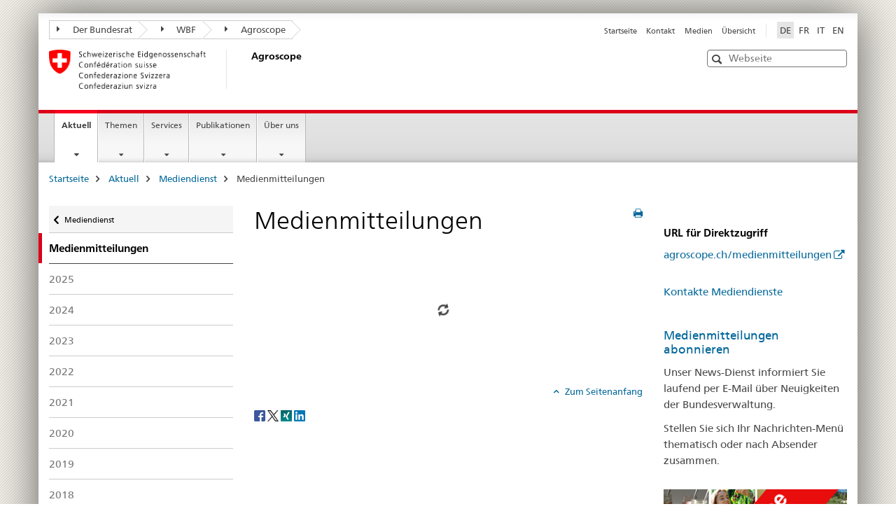

--- FILE ---
content_type: text/html;charset=utf-8
request_url: https://www.agroscope.admin.ch/agroscope/de/home/aktuell/medieninformationen/medienmitteilungen.html
body_size: 9373
content:

<!DOCTYPE HTML>
<!--[if lt IE 7 ]> <html lang="de" class="no-js ie6 oldie"> <![endif]-->
<!--[if IE 7 ]> <html lang="de" class="no-js ie7 oldie"> <![endif]-->
<!--[if IE 8 ]> <html lang="de" class="no-js ie8 oldie"> <![endif]-->
<!--[if IE 9 ]> <html lang="de" class="no-js ie9"> <![endif]-->
<!--[if gt IE 9 ]><!--><html lang="de" class="no-js no-ie"> <!--<![endif]-->


    
<head>
    
    



	
	
		
			
				<title>Medienmitteilungen</title>
			
			
		
	


<meta charset="utf-8" />
<meta http-equiv="X-UA-Compatible" content="IE=edge" />
<meta name="viewport" content="width=device-width, initial-scale=1.0" />
<meta http-equiv="cleartype" content="on" />


	<meta name="msapplication-TileColor" content="#ffffff"/>
	<meta name="msapplication-TileImage" content="/etc/designs/core/frontend/guidelines/img/ico/mstile-144x144.png"/>
	<meta name="msapplication-config" content="/etc/designs/core/frontend/guidelines/img/ico/browserconfig.xml"/>



	
	
		
	




	<meta name="google-site-verification" content="9zTi5rX7HBnTEg6dPPdrJBbiMJd1uJpE8xnm7cfoEKU" />


<meta name="language" content="de" />
<meta name="author" content="Agroscope" />




	<!-- current page in other languages -->
	
		<link rel="alternate" type="text/html" href="/agroscope/de/home/aktuell/medieninformationen/medienmitteilungen.html" hreflang="de" lang="de"/>
	
		<link rel="alternate" type="text/html" href="/agroscope/en/home/news/media-office/press-releases.html" hreflang="en" lang="en"/>
	
		<link rel="alternate" type="text/html" href="/agroscope/it/home/attualita/servizio-media/comunicati-stampa-media.html" hreflang="it" lang="it"/>
	
		<link rel="alternate" type="text/html" href="/agroscope/fr/home/actualite/service-medias/communiques-pour-medias.html" hreflang="fr" lang="fr"/>
	



    









	<!--style type="text/css" id="antiClickjack">body{display:none !important;}</style-->
	<script type="text/javascript">

		var styleElement = document.createElement('STYLE');
		styleElement.setAttribute('id', 'antiClickjack');
		styleElement.setAttribute('type', 'text/css');
		styleElement.innerHTML = 'body {display:none !important;}';
		document.getElementsByTagName('HEAD')[0].appendChild(styleElement);

		if (self === top) {
			var antiClickjack = document.getElementById("antiClickjack");
			antiClickjack.parentNode.removeChild(antiClickjack);
		} else {
			top.location = self.location;
		}
	</script>




<script src="/etc.clientlibs/clientlibs/granite/jquery.min.js"></script>
<script src="/etc.clientlibs/clientlibs/granite/utils.min.js"></script>



	<script>
		Granite.I18n.init({
			locale: "de",
			urlPrefix: "/libs/cq/i18n/dict."
		});
	</script>



	<link rel="stylesheet" href="/etc/designs/core/frontend/guidelines.min.css" type="text/css">

	<link rel="stylesheet" href="/etc/designs/core/frontend/modules.min.css" type="text/css">

	
	<link rel="shortcut icon" href="/etc/designs/core/frontend/guidelines/img/ico/favicon.ico">
	<link rel="apple-touch-icon" sizes="57x57" href="/etc/designs/core/frontend/guidelines/img/ico/apple-touch-icon-57x57.png"/>
	<link rel="apple-touch-icon" sizes="114x114" href="/etc/designs/core/frontend/guidelines/img/ico/apple-touch-icon-114x114.png"/>
	<link rel="apple-touch-icon" sizes="72x72" href="/etc/designs/core/frontend/guidelines/img/ico/apple-touch-icon-72x72.png"/>
	<link rel="apple-touch-icon" sizes="144x144" href="/etc/designs/core/frontend/guidelines/img/ico/apple-touch-icon-144x144.png"/>
	<link rel="apple-touch-icon" sizes="60x60" href="/etc/designs/core/frontend/guidelines/img/ico/apple-touch-icon-60x60.png"/>
	<link rel="apple-touch-icon" sizes="120x120" href="/etc/designs/core/frontend/guidelines/img/ico/apple-touch-icon-120x120.png"/>
	<link rel="apple-touch-icon" sizes="76x76" href="/etc/designs/core/frontend/guidelines/img/ico/apple-touch-icon-76x76.png"/>
	<link rel="icon" type="image/png" href="/etc/designs/core/frontend/guidelines/img/ico/favicon-96x96.png" sizes="96x96"/>
	<link rel="icon" type="image/png" href="/etc/designs/core/frontend/guidelines/img/ico/favicon-16x16.png" sizes="16x16"/>
	<link rel="icon" type="image/png" href="/etc/designs/core/frontend/guidelines/img/ico/favicon-32x32.png" sizes="32x32"/>







	<!--[if lt IE 9]>
		<script src="https://cdnjs.cloudflare.com/polyfill/v2/polyfill.js?version=4.8.0"></script>
	<![endif]-->



    



    
        

	

    

</head>


    

<body class="mod mod-layout   skin-layout-template-nsbnewsdetails" data-glossary="/agroscope/de/home.glossaryjs.json">

<div class="mod mod-contentpagewide">
<ul class="access-keys" role="navigation">
    <li><a href="/agroscope/de/home.html" accesskey="0">Homepage</a></li>
    
    <li><a href="#main-navigation" accesskey="1">Main navigation</a></li>
    
    
    <li><a href="#content" accesskey="2">Content area</a></li>
    
    
    <li><a href="#site-map" accesskey="3">Sitemap</a></li>
    
    
    <li><a href="#search-field" accesskey="4">Search</a></li>
    
</ul>
</div>

<!-- begin: container -->
<div class="container container-main">

    


<header style="background-size: cover; background-image:" role="banner">
	

	<div class="clearfix">
		
			


	



	<nav class="navbar treecrumb pull-left">

		
		
			<h2 class="sr-only">Treecrumb Bundesverwaltung</h2>
		

		
			
				<ul class="nav navbar-nav">
				

						

						
						<li class="dropdown">
							
							
								
									<a id="federalAdministration-dropdown" href="#" aria-label="Der Bundesrat" class="dropdown-toggle" data-toggle="dropdown"><span class="icon icon--right"></span> Der Bundesrat</a>
								
								
							

							
								
								<ul class="dropdown-menu" role="menu" aria-labelledby="federalAdministration-dropdown">
									
										
										<li class="dropdown-header">
											
												
													<a href="http://www.admin.ch/" aria-label="Der Bundesrat admin.ch" target="_blank" title="">Der Bundesrat admin.ch</a>
												
												
											

											
											
												
													<ul>
														<li>
															
																
																
																
																	<a href="http://www.bk.admin.ch" aria-label="BK: Schweizerische Bundeskanzlei" target="_blank" title=""> BK: Schweizerische Bundeskanzlei</a>
																
															
														</li>
													</ul>
												
											
												
													<ul>
														<li>
															
																
																
																
																	<a href="http://www.eda.admin.ch/" aria-label="EDA: Eidgenössisches Departement für auswärtige Angelegenheiten" target="_blank" title=""> EDA: Eidgenössisches Departement für auswärtige Angelegenheiten</a>
																
															
														</li>
													</ul>
												
											
												
													<ul>
														<li>
															
																
																
																
																	<a href="http://www.edi.admin.ch/" aria-label="EDI: Eidgenössisches Departement des Innern" target="_blank" title=""> EDI: Eidgenössisches Departement des Innern</a>
																
															
														</li>
													</ul>
												
											
												
													<ul>
														<li>
															
																
																
																
																	<a href="http://www.ejpd.admin.ch/" aria-label="EJPD: Eidgenössisches Justiz- und Polizeidepartement" target="_blank" title=""> EJPD: Eidgenössisches Justiz- und Polizeidepartement</a>
																
															
														</li>
													</ul>
												
											
												
													<ul>
														<li>
															
																
																
																
																	<a href="http://www.vbs.admin.ch/" aria-label="VBS: Eidgenössisches Departement für Verteidigung, Bevölkerungsschutz und Sport" target="_blank" title=""> VBS: Eidgenössisches Departement für Verteidigung, Bevölkerungsschutz und Sport</a>
																
															
														</li>
													</ul>
												
											
												
													<ul>
														<li>
															
																
																
																
																	<a href="http://www.efd.admin.ch/" aria-label="EFD: Eidgenössisches Finanzdepartement" target="_blank" title=""> EFD: Eidgenössisches Finanzdepartement</a>
																
															
														</li>
													</ul>
												
											
												
													<ul>
														<li>
															
																
																
																
																	<a href="https://www.wbf.admin.ch" aria-label="WBF: Eidgenössisches Departement für Wirtschaft, Bildung und Forschung" target="_blank" title=""> WBF: Eidgenössisches Departement für Wirtschaft, Bildung und Forschung</a>
																
															
														</li>
													</ul>
												
											
												
													<ul>
														<li>
															
																
																
																
																	<a href="http://www.uvek.admin.ch/" aria-label="UVEK: Eidgenössisches Departement für Umwelt, Verkehr, Energie und Kommunikation" target="_blank" title=""> UVEK: Eidgenössisches Departement für Umwelt, Verkehr, Energie und Kommunikation</a>
																
															
														</li>
													</ul>
												
											
										</li>
									
								</ul>
							
						</li>
					

						

						
						<li class="dropdown">
							
							
								
									<a id="departement-dropdown" href="#" aria-label="WBF" class="dropdown-toggle" data-toggle="dropdown"><span class="icon icon--right"></span> WBF</a>
								
								
							

							
								
								<ul class="dropdown-menu" role="menu" aria-labelledby="departement-dropdown">
									
										
										<li class="dropdown-header">
											
												
													<a href="https://www.wbf.admin.ch" aria-label="WBF: Eidgenössisches Departement für Wirtschaft, Bildung und Forschung" target="_blank" title="">WBF: Eidgenössisches Departement für Wirtschaft, Bildung und Forschung</a>
												
												
											

											
											
												
													<ul>
														<li>
															
																
																
																
																	<a href="https://www.seco.admin.ch/seco/de/home.html" aria-label="SECO: Staatssekretariat für Wirtschaft" target="_blank" title=""> SECO: Staatssekretariat für Wirtschaft</a>
																
															
														</li>
													</ul>
												
											
												
													<ul>
														<li>
															
																
																
																
																	<a href="https://www.sbfi.admin.ch/sbfi/de/home.html" aria-label="SBFI: Staatssekretariat für Bildung, Forschung und Innovation" target="_blank" title=""> SBFI: Staatssekretariat für Bildung, Forschung und Innovation</a>
																
															
														</li>
													</ul>
												
											
												
													<ul>
														<li>
															
																
																
																
																	<a href="https://www.blw.admin.ch/blw/de/home.html" aria-label="BLW: Bundesamt für Landwirtschaft" target="_blank" title=""> BLW: Bundesamt für Landwirtschaft</a>
																
															
														</li>
													</ul>
												
											
												
													<ul>
														<li>
															
																
																
																
																	<a href="https://www.bwl.admin.ch/bwl/de/home.html" aria-label="BWL: Bundesamt für wirtschaftliche Landesversorgung" target="_blank" title=""> BWL: Bundesamt für wirtschaftliche Landesversorgung</a>
																
															
														</li>
													</ul>
												
											
												
													<ul>
														<li>
															
																
																
																
																	<a href="https://www.bwo.admin.ch/bwo/de/home.html" aria-label="BWO: Bundesamt für Wohnungswesen" target="_blank" title=""> BWO: Bundesamt für Wohnungswesen</a>
																
															
														</li>
													</ul>
												
											
												
													<ul>
														<li>
															
																
																
																
																	<a href="https://www.kti.admin.ch/kti/de/home.html" aria-label="KTI: Kommission für Technologie und Innovation" target="_blank" title=""> KTI: Kommission für Technologie und Innovation</a>
																
															
														</li>
													</ul>
												
											
												
													<ul>
														<li>
															
																
																
																
																	<a href="https://www.zivi.admin.ch/zivi/de/home.html" aria-label="ZIVI: Bundesamt für Zivildienst" target="_blank" title=""> ZIVI: Bundesamt für Zivildienst</a>
																
															
														</li>
													</ul>
												
											
												
													<ul>
														<li>
															
																
																
																
																	<a href="https://www.konsum.admin.ch/bfk/de/home.html" aria-label="BFK: Eidgenössisches Büro für Konsumentenfragen" target="_blank" title=""> BFK: Eidgenössisches Büro für Konsumentenfragen</a>
																
															
														</li>
													</ul>
												
											
												
													<ul>
														<li>
															
																
																
																
																	<a href="https://www.preisueberwacher.admin.ch/pue/de/home.html" aria-label="PUE: Preisüberwachung" target="_blank" title=""> PUE: Preisüberwachung</a>
																
															
														</li>
													</ul>
												
											
												
													<ul>
														<li>
															
																
																
																
																	<a href="https://www.weko.admin.ch/weko/de/home.html" aria-label="WEKO: Wettbewerbskommission" target="_blank" title=""> WEKO: Wettbewerbskommission</a>
																
															
														</li>
													</ul>
												
											
										</li>
									
								</ul>
							
						</li>
					

						

						
						<li class="dropdown">
							
							
								
									<a id="federalOffice-dropdown" href="#" aria-label="Agroscope" class="dropdown-toggle" data-toggle="dropdown"><span class="icon icon--right"></span> Agroscope</a>
								
								
							

							
								
								<ul class="dropdown-menu" role="menu" aria-labelledby="federalOffice-dropdown">
									
										
										<li class="dropdown-header">
											
												
													<a href="http://www.agroscope.admin.ch" aria-label="Agroscope" target="_blank" title="">Agroscope</a>
												
												
											

											
											
										</li>
									
								</ul>
							
						</li>
					
				</ul>
			
			
		
	</nav>




		

		
<!-- begin: metanav -->
<section class="nav-services clearfix">
	
	
		


	
	<h2>Medienmitteilungen</h2>

	

		
		

		<nav class="nav-lang">
			<ul>
				
					<li>
						
							
								<a class="active" lang="de" title="Deutsch selected" aria-label="Deutsch selected">DE</a>
							
							
							
						
					</li>
				
					<li>
						
							
							
								<a href="/agroscope/fr/home/actualite/service-medias/communiques-pour-medias.html" lang="fr" title="Französisch" aria-label="Französisch">FR</a>
							
							
						
					</li>
				
					<li>
						
							
							
								<a href="/agroscope/it/home/attualita/servizio-media/comunicati-stampa-media.html" lang="it" title="Italienisch" aria-label="Italienisch">IT</a>
							
							
						
					</li>
				
					<li>
						
							
							
								<a href="/agroscope/en/home/news/media-office/press-releases.html" lang="en" title="Englisch" aria-label="Englisch">EN</a>
							
							
						
					</li>
				
			</ul>
		</nav>

	


		
		

    
        
            
            

                
                <h2 class="sr-only">Service navigation</h2>

                <nav class="nav-service">
                    <ul>
                        
                        
                            <li><a href="/agroscope/de/home.html" title="Startseite" aria-label="Startseite" data-skipextcss="true">Startseite</a></li>
                        
                            <li><a href="/agroscope/de/home/ueber-uns/standorte-kontakte.html" title="Kontakt" aria-label="Kontakt" data-skipextcss="true">Kontakt</a></li>
                        
                            <li><a href="/agroscope/de/home/aktuell/medieninformationen.html" title="Medien" aria-label="Medien" data-skipextcss="true">Medien</a></li>
                        
                            <li><a href="/agroscope/de/home/sitemap.html" title="&Uuml;bersicht" aria-label="&Uuml;bersicht" data-skipextcss="true">&Uuml;bersicht</a></li>
                        
                    </ul>
                </nav>

            
        
    


	
	
</section>
<!-- end: metanav -->

	</div>

	
		

	
	
		
<div class="mod mod-logo">
    
        
        
            
                <a href="/agroscope/de/home.html" class="brand  hidden-xs" id="logo" title="Startseite" aria-label="Startseite">
                    
                        
                            <img src="/agroscope/de/_jcr_content/logo/image.imagespooler.png/1473879943813/logo.png" alt="Agroscope"/>
                        
                        
                    
                    <h2 id="logo-desktop-departement">Agroscope
                    </h2>
                </a>
                
            
        
    
</div>

	


	

 	
		


	



	
	
		

<div class="mod mod-searchfield">

	
		

		
			

			<!-- begin: sitesearch desktop-->
			<div class="mod mod-searchfield global-search global-search-standard">
				<form action="/agroscope/de/home/suche.html" class="form-horizontal form-search pull-right">
					<h2 class="sr-only">Suche</h2>
					<label for="search-field" class="sr-only"></label>
					<input id="search-field" name="query" class="form-control search-field" type="text" placeholder="Webseite"/>
                    <button class="icon icon--search icon--before" tabindex="0" role="button">
                        <span class="sr-only"></span>
                    </button>
                    <button class="icon icon--close icon--after search-reset" tabindex="0" role="button"><span class="sr-only"></span></button>
					<div class="search-results">
						<div class="search-results-list"></div>
					</div>
				</form>
			</div>
			<!-- end: sitesearch desktop-->

		
	

</div>

	



	

	

 	


</header>



    


	
	
		

<div class="mod mod-mainnavigation">

	<!-- begin: mainnav -->
	<div class="nav-main yamm navbar" id="main-navigation">

		<h2 class="sr-only">
			Hauptnavigation
		</h2>

		
			


<!-- mobile mainnav buttonbar -->
 <section class="nav-mobile">
	<div class="table-row">
		<div class="nav-mobile-header">
			<div class="table-row">
				<span class="nav-mobile-logo">
					
						
						
							<img src="/etc/designs/core/frontend/guidelines/img/swiss.svg" onerror="this.onerror=null; this.src='/etc/designs/core/frontend/guidelines/img/swiss.png'" alt="Agroscope"/>
						
					
				</span>
				<h2>
					<a href="/agroscope/de/home.html" title="Startseite" aria-label="Startseite">Agroscope</a>
				</h2>
			</div>
		</div>
		<div class="table-cell dropdown">
			<a href="#" class="nav-mobile-menu dropdown-toggle" data-toggle="dropdown">
				<span class="icon icon--menu"></span>
			</a>
			<div class="drilldown dropdown-menu" role="menu">
				<div class="drilldown-container">
					<nav class="nav-page-list">
						
							<ul aria-controls="submenu">
								
									
									
										<li>
											
												
												
													<a href="/agroscope/de/home/aktuell.html">Aktuell</a>
												
											
										</li>
									
								
							</ul>
						
							<ul aria-controls="submenu">
								
									
									
										<li>
											
												
												
													<a href="/agroscope/de/home/themen.html">Themen</a>
												
											
										</li>
									
								
							</ul>
						
							<ul aria-controls="submenu">
								
									
									
										<li>
											
												
												
													<a href="/agroscope/de/home/services.html">Services</a>
												
											
										</li>
									
								
							</ul>
						
							<ul aria-controls="submenu">
								
									
									
										<li>
											
												
												
													<a href="/agroscope/de/home/publikationen.html">Publikationen</a>
												
											
										</li>
									
								
							</ul>
						
							<ul aria-controls="submenu">
								
									
									
										<li>
											
												
												
													<a href="/agroscope/de/home/ueber-uns.html">Über uns</a>
												
											
										</li>
									
								
							</ul>
						

						<button class="yamm-close-bottom" aria-label="Schliessen">
							<span class="icon icon--top" aria-hidden="true"></span>
						</button>
					</nav>
				</div>
			</div>
		</div>
		<div class="table-cell dropdown">
			<a href="#" class="nav-mobile-menu dropdown-toggle" data-toggle="dropdown">
				<span class="icon icon--search"></span>
			</a>
			<div class="dropdown-menu" role="menu">
				
				



	
		


<div class="mod mod-searchfield">

    
        <div class="mod mod-searchfield global-search global-search-mobile">
            <form action="/agroscope/de/home/suche.html" class="form  mod-searchfield-mobile" role="form">
                <h2 class="sr-only">Suche</h2>
                <label for="search-field-phone" class="sr-only">
                    
                </label>
                <input id="search-field-phone" name="query" class="search-input form-control" type="text" placeholder="Webseite"/>
                <button class="icon icon--search icon--before" tabindex="0" role="button">
                    <span class="sr-only"></span>
                </button>
                <button class="icon icon--close icon--after search-reset" tabindex="0" role="button"><span class="sr-only"></span></button>

                <div class="search-results">
                    <div class="search-results-list"></div>
                </div>
            </form>
        </div>
    

</div>

	
	


				
			</div>
		</div>
	</div>
</section>

		

		
		<ul class="nav navbar-nav" aria-controls="submenu">

			
			

				
                
				

				<li class="dropdown yamm-fw  current">
					
						
			      		
							<a href="/agroscope/de/home/aktuell.html" aria-label="Aktuell" class="dropdown-toggle" data-toggle="dropdown" data-url="/agroscope/de/home/aktuell/_jcr_content/par.html">Aktuell<span class="sr-only">current page</span></a>
							
							<ul class="dropdown-menu" role="menu" aria-controls="submenu">
								<li>
									<div class="yamm-content container-fluid">
										<div class="row">
											<div class="col-sm-12">
												<button class="yamm-close btn btn-link icon icon--after icon--close pull-right">Schliessen</button>
											</div>
										</div>
										<div class="row">
											<div class="col-md-12 main-column">

											</div>
										</div>
										<br><br><br>
										<button class="yamm-close-bottom" aria-label="Schliessen"><span class="icon icon--top"></span></button>
									</div>
								</li>
							</ul>
						
					
				</li>
			

				
                
				

				<li class="dropdown yamm-fw  ">
					
						
			      		
							<a href="/agroscope/de/home/themen.html" aria-label="Themen" class="dropdown-toggle" data-toggle="dropdown" data-url="/agroscope/de/home/themen/_jcr_content/par.html">Themen</a>
							
							<ul class="dropdown-menu" role="menu" aria-controls="submenu">
								<li>
									<div class="yamm-content container-fluid">
										<div class="row">
											<div class="col-sm-12">
												<button class="yamm-close btn btn-link icon icon--after icon--close pull-right">Schliessen</button>
											</div>
										</div>
										<div class="row">
											<div class="col-md-12 main-column">

											</div>
										</div>
										<br><br><br>
										<button class="yamm-close-bottom" aria-label="Schliessen"><span class="icon icon--top"></span></button>
									</div>
								</li>
							</ul>
						
					
				</li>
			

				
                
				

				<li class="dropdown yamm-fw  ">
					
						
			      		
							<a href="/agroscope/de/home/services.html" aria-label="Services" class="dropdown-toggle" data-toggle="dropdown" data-url="/agroscope/de/home/services/_jcr_content/par.html">Services</a>
							
							<ul class="dropdown-menu" role="menu" aria-controls="submenu">
								<li>
									<div class="yamm-content container-fluid">
										<div class="row">
											<div class="col-sm-12">
												<button class="yamm-close btn btn-link icon icon--after icon--close pull-right">Schliessen</button>
											</div>
										</div>
										<div class="row">
											<div class="col-md-12 main-column">

											</div>
										</div>
										<br><br><br>
										<button class="yamm-close-bottom" aria-label="Schliessen"><span class="icon icon--top"></span></button>
									</div>
								</li>
							</ul>
						
					
				</li>
			

				
                
				

				<li class="dropdown yamm-fw  ">
					
						
			      		
							<a href="/agroscope/de/home/publikationen.html" aria-label="Publikationen" class="dropdown-toggle" data-toggle="dropdown" data-url="/agroscope/de/home/publikationen/_jcr_content/par.html">Publikationen</a>
							
							<ul class="dropdown-menu" role="menu" aria-controls="submenu">
								<li>
									<div class="yamm-content container-fluid">
										<div class="row">
											<div class="col-sm-12">
												<button class="yamm-close btn btn-link icon icon--after icon--close pull-right">Schliessen</button>
											</div>
										</div>
										<div class="row">
											<div class="col-md-12 main-column">

											</div>
										</div>
										<br><br><br>
										<button class="yamm-close-bottom" aria-label="Schliessen"><span class="icon icon--top"></span></button>
									</div>
								</li>
							</ul>
						
					
				</li>
			

				
                
				

				<li class="dropdown yamm-fw  ">
					
						
			      		
							<a href="/agroscope/de/home/ueber-uns.html" aria-label="Über uns" class="dropdown-toggle" data-toggle="dropdown" data-url="/agroscope/de/home/ueberuns/_jcr_content/par.html">Über uns</a>
							
							<ul class="dropdown-menu" role="menu" aria-controls="submenu">
								<li>
									<div class="yamm-content container-fluid">
										<div class="row">
											<div class="col-sm-12">
												<button class="yamm-close btn btn-link icon icon--after icon--close pull-right">Schliessen</button>
											</div>
										</div>
										<div class="row">
											<div class="col-md-12 main-column">

											</div>
										</div>
										<br><br><br>
										<button class="yamm-close-bottom" aria-label="Schliessen"><span class="icon icon--top"></span></button>
									</div>
								</li>
							</ul>
						
					
				</li>
			
		</ul>
	</div>
</div>

	



    

<!-- begin: main -->
<div class="container-fluid hidden-xs">
	<div class="row">
		<div class="col-sm-12">
			



	
	
		

<div class="mod mod-breadcrumb">
	<h2 id="br1" class="sr-only">Breadcrumb</h2>
	<ol class="breadcrumb" role="menu" aria-labelledby="br1">
		
			<li><a href="/agroscope/de/home.html" title="Startseite" aria-label="Startseite">Startseite</a><span class="icon icon--greater"></span></li>
		
			<li><a href="/agroscope/de/home/aktuell.html" title="Aktuell" aria-label="Aktuell">Aktuell</a><span class="icon icon--greater"></span></li>
		
			<li><a href="/agroscope/de/home/aktuell/medieninformationen.html" title="Mediendienst" aria-label="Mediendienst">Mediendienst</a><span class="icon icon--greater"></span></li>
		
		<li class="active" role="presentation">Medienmitteilungen</li>
	</ol>
</div>

	

	
		</div>
	</div>
</div>



	
	
		<div class="container-fluid">
			

<div class="row">
    <div class="col-sm-4 col-md-3 drilldown">
        

<div class="mod mod-leftnavigation">

		<a href="#collapseSubNav" data-toggle="collapse" class="collapsed visible-xs">Unternavigation</a>
		<div class="drilldown-container">
			<nav class="nav-page-list">
				
					<a href="/agroscope/de/home/aktuell/medieninformationen.html" class="icon icon--before icon--less visible-xs">Zurück zur übergeordneten Seite</a>

					<a href="/agroscope/de/home/aktuell/medieninformationen.html" class="icon icon--before icon--less"><span class="sr-only">Zurück zu </span>Mediendienst</a>
				
				<ul>
					
						
							
								<li class="list-emphasis active">
									<span>Medienmitteilungen</span> <span class="sr-only"></span>
								</li>
							
							
						
					

					
					
					

					
						
							
							
								
									
									
										<li>
											<a href="/agroscope/de/home/aktuell/medieninformationen/medienmitteilungen/medienmitteilungen-2025.html">2025</a>
										</li>
									
								
							
						
					
						
							
							
								
									
									
										<li>
											<a href="/agroscope/de/home/aktuell/medieninformationen/medienmitteilungen/medienmitteilungen-2024.html">2024</a>
										</li>
									
								
							
						
					
						
							
							
								
									
									
										<li>
											<a href="/agroscope/de/home/aktuell/medieninformationen/medienmitteilungen/medienmitteilungen-2023.html">2023</a>
										</li>
									
								
							
						
					
						
							
							
								
									
									
										<li>
											<a href="/agroscope/de/home/aktuell/medieninformationen/medienmitteilungen/medienmitteilungen-2022.html">2022</a>
										</li>
									
								
							
						
					
						
							
							
								
									
									
										<li>
											<a href="/agroscope/de/home/aktuell/medieninformationen/medienmitteilungen/2021.html">2021</a>
										</li>
									
								
							
						
					
						
							
							
								
									
									
										<li>
											<a href="/agroscope/de/home/aktuell/medieninformationen/medienmitteilungen/2020.html">2020</a>
										</li>
									
								
							
						
					
						
							
							
								
									
									
										<li>
											<a href="/agroscope/de/home/aktuell/medieninformationen/medienmitteilungen/2019.html">2019</a>
										</li>
									
								
							
						
					
						
							
							
								
									
									
										<li>
											<a href="/agroscope/de/home/aktuell/medieninformationen/medienmitteilungen/2018.html">2018</a>
										</li>
									
								
							
						
					
						
							
							
								
									
									
										<li>
											<a href="/agroscope/de/home/aktuell/medieninformationen/medienmitteilungen/2017.html">2017</a>
										</li>
									
								
							
						
					
						
							
							
								
									
									
										<li>
											<a href="/agroscope/de/home/aktuell/medieninformationen/medienmitteilungen/2016.html">2016</a>
										</li>
									
								
							
						
					
						
							
							
								
									
									
										<li>
											<a href="/agroscope/de/home/aktuell/medieninformationen/medienmitteilungen/2015.html">2015</a>
										</li>
									
								
							
						
					
						
							
							
								
									
									
										<li>
											<a href="/agroscope/de/home/aktuell/medieninformationen/medienmitteilungen/2014.html">2014</a>
										</li>
									
								
							
						
					
						
							
							
								
									
									
										<li>
											<a href="/agroscope/de/home/aktuell/medieninformationen/medienmitteilungen/2013.html">2013</a>
										</li>
									
								
							
						
					
						
							
							
								
									
									
										<li>
											<a href="/agroscope/de/home/aktuell/medieninformationen/medienmitteilungen/2012.html">2012</a>
										</li>
									
								
							
						
					
						
							
							
								
									
									
										<li>
											<a href="/agroscope/de/home/aktuell/medieninformationen/medienmitteilungen/2011.html">2011</a>
										</li>
									
								
							
						
					
						
							
							
								
									
									
										<li>
											<a href="/agroscope/de/home/aktuell/medieninformationen/medienmitteilungen/2010.html">2010</a>
										</li>
									
								
							
						
					
						
							
							
								
									
									
										<li>
											<a href="/agroscope/de/home/aktuell/medieninformationen/medienmitteilungen/2009.html">2009</a>
										</li>
									
								
							
						
					
				</ul>
			</nav>
		</div>

</div>

    </div>
    <div class="col-sm-8 col-md-9 main-column" id="content" role="main">
        <div class="row">
            <div class="col-md-8 main-content js-glossary-context">
                

<div class="visible-xs visible-sm">
	<p><a href="#context-sidebar" class="icon icon--before icon--root">Zum Seitenende</a></p>
</div>

<div class="contentHead">
	



<div class="mod mod-backtooverview">
	
</div>


	
	


	
	
		<a href="javascript:$.printPreview.printPreview()" onclick="" class="icon icon--before icon--print pull-right" title="Seite drucken"></a>
	




	
	







	
	
		
			
			
	<h1 class="text-inline">
				Medienmitteilungen
	</h1>
			
		
	






</div>	




	
	
		


	

	
		
		
			<div class="list-group news-feed">
				
					
					
						
					
				

				
					
					
						
					
				

				


				
				

				


				<div class=" mod mod-dynamic js-equalheight" data-equalheight-line="true" data-url="/agroscope/de/home/aktuell/medieninformationen/medienmitteilungen/_jcr_content/nsbnewslist.entries.html" aria-live="off" aria-atomic="true" aria-relevant="all" data-connectors="dynamicNewsList">
					<div class="nojs">
						<p>
							<p>Zur Darstellung der Medienmitteilungen wird Java Script benötigt. Sollten Sie Java Script nicht aktivieren können oder wollen haben sie mit unten stehendem Link die Möglichkeit auf die New Service Bund Seite zu gelangen und dort die Mitteilungn zu lesen.</p>

						</p>
						
							<p>
								<a href="https://www.newsd.admin.ch/newsd/feeds/rss?lang=de&org-nr=1047&topic=&keyword=&offer-nr=&catalogueElement=&kind=M&start_date=2025-10-22&end_index=9" aria-label="Zur externen NSB Seite" target="_blank" class="icon icon--after icon--external" title="">Zur externen NSB Seite</a>
							</p>
						
					</div>
				</div>

			</div>
		

	


		
		


    
        
    



	
	






<div class="mod mod-backtooverview">
	
</div>




<div class="clearfix">
	





	
	
	
		
	







	
	


	<p class="pull-right">
		<small>
			
				<a href="#" class="icon icon--before icon--power hidden-print">
					Zum Seitenanfang
				</a>
			
		</small>
	</p>
 
</div>


	
		


	

	
<div class="mod mod-socialshare">
	

	<div class="social-sharing" aria-labelledby="social_share">
		<label id="social_share" class="sr-only">Social share</label>
		
			<a href="#" aria-label="Facebook" data-analytics="facebook" onclick="window.open('https://www.facebook.com/sharer/sharer.php?u='+encodeURIComponent(location.href), 'share-dialog', 'width=626,height=436'); return false;">
				<img src="/etc/designs/core/frontend/guidelines/img/FB-f-Logo__blue_29.png" width="16px" height="16px" alt="Facebook">
			</a>
		
		
		
			<a href="#" aria-label="Twitter" data-analytics="twitter" onclick="window.open('http://twitter.com/share?text='+encodeURIComponent('Medienmitteilungen')+'&url='+encodeURIComponent(location.href), 'share-dialog', 'width=626,height=436'); return false;">
				<img src="/etc/designs/core/frontend/guidelines/img/Twitter_logo_blue.png" width="16px" height="16px" alt="X">
			</a>
		

		
			<a href="#" aria-label="Xing" data-analytics="xing" onclick="window.open('https://www.xing.com/spi/shares/new?url='+encodeURIComponent(location.href), 'share-dialog', 'width=600,height=450'); return false;">
				<img src="/etc/designs/core/frontend/assets/img/ico-xing.png" width="16px" height="16px" alt="Xing"/>
			</a>
		

		
			<a href="#" aria-label="LinkedIn" data-analytics="linkedin" onclick="window.open('https://www.linkedin.com/shareArticle?mini=true&url='+encodeURIComponent(location.href), 'share-dialog', 'width=600,height=450'); return false;">
				<img src="/etc/designs/core/frontend/assets/img/ico-linkedin.png" width="16px" height="16px" alt="LinkedIn"/>
			</a>
		
	</div>
</div>

	
	

	

            </div>
            <div class="col-md-4">
                


<div class="context-column">
	
		
			<a name="context-sidebar"></a>
						
		





	
		
		
			<div class="mod mod-contactbox">
				
					
						
					
					
				
			</div>
		
	


	
	
		



	<div class="mod mod-basket">
		<aside class="cart">
			<h4>
				Einkaufskorb
			</h4>
			<ul class="list-unstyled order-list js-order-list">
			</ul>
			
		</aside>
		<script type="text/template" id="order-list-template">
			{{ for(var i=0,item;i<data.length;i++) {
				index = i+1; item = data[i];
			}}
				<li class="clearfix" id="{{= item.id }}">
					<span class="pull-left">{{= item.quantity }}x {{= item.productTitle }}</span>
					<a class="storage-delete pull-right" href="#">
						<span class="icon icon--after icon--trash"></span>
					</a>
					<input type="hidden" name="order_{{= index }}_productTitle" value="{{= item.productTitle }}" />
					<input type="hidden" name="order_{{= index }}_quantity" value="{{= item.quantity }}" />
					<input type="hidden" name="order_{{= index }}_productId" value="{{= item.productId }}" />
					<input type="text" name="genericKeyValueParameter" value="{{= item.productTitle + "##" }}{{= item.quantity }}x" />
				</li>
			{{ } }}
		</script>
	</div>

	
	
	

	


<div class="mod mod-teaser">



    
    
        
            
            

            
            
                

                
                
                <div>
                    <div class="clearfix  ">
                        
                        
                            
                            
                                
                            
                        
                        
                        
                        
                            
                            
                                
                            
                        
                        <h4><b>URL für Direktzugriff</b></h4>
<p><a href="https://www.agroscope.ch/medienmitteilungen" target="_blank" class="icon icon--after icon--external" title="">agroscope.ch/medienmitteilungen</a></p>

                        
                    </div>
                </div>
            
        
    

</div>

<div class="mod mod-link">
	
		
		
			<p>
				<a href="/agroscope/de/home/aktuell/medieninformationen.html" target="_self" title="Kontakte Mediendienste" aria-label="Kontakte Mediendienste">Kontakte Mediendienste</a>
			</p>
		
	
</div>


<div class="mod mod-teaser">



    
    
        
            
            

            
            
                

                
                
                <div>
                    <div class="clearfix  ">
                        
                        
                            
                            
                                
                            
                        
                        
                        
                        
                            
                                <h3>
                                    <a href="https://www.admin.ch/gov/de/start/dokumentation/medienmitteilungen/medienmitteilungen-abonnieren.login.html" target="_blank" title="">Medienmitteilungen abonnieren</a>
                                </h3>
                            
                            
                        
                        <p>Unser News-Dienst informiert Sie laufend per E-Mail über Neuigkeiten der Bundesverwaltung.</p>
<p>Stellen Sie sich Ihr Nachrichten-Menü thematisch oder nach Absender zusammen.</p>

                        
                    </div>
                </div>
            
        
    

</div>



<div class="mod mod-teaser">



    
    
        
            
            

            
            
                

                
                
                <div>
                    <div class="clearfix  ">
                        
                        
                            
                            
                                <a href="/agroscope/de/home/publikationen/newsletter.html" data-skipextcss="true"><img src="/agroscope/de/home/aktuell/medieninformationen/medienmitteilungen/_jcr_content/contextpar/teaser_1500911918/image.imagespooler.jpg/1564995808445/agroscope-newsletter-promotion.jpg" alt="Agroscope Newsletter Promotion"/></a>
                            
                        
                        
                        
                        
                            
                                <h3>
                                    <a href="/agroscope/de/home/publikationen/newsletter.html" title="Melden Sie sich jetzt f&uuml;r den Agroscope-Newsletter an!" data-skipextcss="true">Melden Sie sich jetzt f&uuml;r den Agroscope-Newsletter an!</a>
                                </h3>
                            
                            
                        
                        <p>Mit dem Agroscope-Newsletter erhalten Sie mehrmals pro Jahr die aktuellsten und wichtigsten Informationen aus der Forschung für die Land- und Ernährungswirtschaft.</p>

                        
                    </div>
                </div>
            
        
    

</div>



    
        
    



</div>

            </div>
        </div>
    </div>

</div>

		</div>
	

<!-- end: main -->


    <span class="visible-print">https://www.agroscope.admin.ch/content/agroscope/de/home/aktuell/medieninformationen/medienmitteilungen.html</span>

    
<footer role="contentinfo">
	<h2 class="sr-only">Footer</h2>

  

  
	<a name="context-sidebar"></a>
  

  
  

  	

    
        
            <div class="container-fluid footer-service">
                <h3>Agroscope</h3>
                <nav>
                    <ul>
                        
                        
                            <li><a href="/agroscope/de/home.html" title="Startseite" aria-label="Startseite">Startseite</a></li>
                        
                            <li><a href="/agroscope/de/home/ueber-uns/standorte-kontakte.html" title="Kontakt" aria-label="Kontakt">Kontakt</a></li>
                        
                            <li><a href="/agroscope/de/home/aktuell/medieninformationen.html" title="Medien" aria-label="Medien">Medien</a></li>
                        
                            <li><a href="/agroscope/de/home/sitemap.html" title="&Uuml;bersicht" aria-label="&Uuml;bersicht">&Uuml;bersicht</a></li>
                        
                    </ul>
                </nav>
            </div>
        
    



	

    	
			
			
				
					
<div class="site-map">
	<h2 class="sr-only">Footer</h2>

	<a href="#site-map" data-target="#site-map" data-toggle="collapse" class="site-map-toggle collapsed">Sitemap</a>

	<div class="container-fluid" id="site-map">
		<div class="col-sm-6 col-md-3">
			


<div class="mod mod-linklist">
	
	



	
		
		
			
			
			
				
					
				
				
			
			
		
	



	
</div>

		</div>
		<div class="col-sm-6 col-md-3">
			


<div class="mod mod-linklist">
	
	



	
		
		
			
			
			
				
					
				
				
			
			
		
	



	
</div>

		</div>
		<div class="col-sm-6 col-md-3">
			


<div class="mod mod-linklist">
	
	



	
		
		
			
			
			
				
					
				
				
			
			
		
	



	
</div>

		</div>
		<div class="col-sm-6 col-md-3">
			


<div class="mod mod-linklist">
	
	



	
		
		
			
			
			
				
					
				
				
			
			
		
	



	
</div>

		</div>
		<div class="col-sm-6 col-md-3">
			


<div class="mod mod-linklist">
	
	



	
		
		
			
			
			
				
					
				
				
			
			
		
	



	
</div>

		</div>
		<div class="col-sm-6 col-md-3">
			


<div class="mod mod-linklist">
	
	



	
		
		
			
			
			
				
					
				
				
			
			
		
	



	
</div>

		</div>
		<div class="col-sm-6 col-md-3">
			


<div class="mod mod-linklist">
	
	



	
		
		
			
			
			
				
					
				
				
			
			
		
	



	
</div>

		</div>
		<div class="col-sm-6 col-md-3">
			


<div class="mod mod-linklist">
	
	



	
		
		
			
			
			
				
					
				
				
			
			
		
	



	
</div>

		</div>
	</div>
</div>
				
			
		
    


  	<div class="container-fluid">
  		
	


	
		
			
				<h3>Informiert bleiben</h3>
			

			<nav class="links-social" aria-labelledby="social_media">
				<label id="social_media" class="sr-only">Social media links</label>
				<ul>
					
						<li><a href="https://www.facebook.com/agroscope/" class="icon icon--before  icon icon--before icon--facebook" target="_blank" aria-label="Facebook" title="">Facebook</a></li>
					
						<li><a href="https://www.youtube.com/user/agroscopevideo" class="icon icon--before  icon icon--before fa fa-youtube" aria-label="YouTube" target="_blank" title="">YouTube</a></li>
					
						<li><a href="https://twitter.com/Agroscope" class="icon icon--before  icon icon--before icon--twitter" aria-label="X" target="_blank" title="">X</a></li>
					
						<li><a href="https://ch.linkedin.com/company/agroscope" class="icon icon--before  icon icon--before fa fa-linkedin" target="_blank" aria-label="LinkedIn" title="">LinkedIn</a></li>
					
						<li><a href="https://www.instagram.com/agroscope_ch" class="icon icon--before  icon icon--before fa fa-instagram" target="_blank" aria-label="Instagram" title="">Instagram</a></li>
					
						<li><a href="/agroscope/de/home/publikationen/newsletter.html" class="icon icon--before  icon icon--before icon--message" title="Newsletter" aria-label="Newsletter">Newsletter</a></li>
					
						<li><a href="https://whatsapp.com/channel/0029Vakr4wP17EmlqKOLzB3z" class="icon icon--before  icon icon--before icon--rss" target="_blank" aria-label="WhatsApp" title="">WhatsApp</a></li>
					
				</ul>
			</nav>
		
		
	



		
	

<div class="mod mod-cobranding">
    
        
            
        
        
    
</div>




  		<!-- begin: logo phone -->
		
			
			

	
		
<div class="mod mod-logo">
	
	
		
			<hr class="footer-line visible-xs">
			<img src="/agroscope/de/_jcr_content/logo/image.imagespooler.png/1473879943813/logo.png" class="visible-xs" alt="Agroscope"/>
		
		
	
	
</div>
	
	


			
		
	 	<!-- end: logo phone -->
  	</div>

    

<div class="footer-address">
	

	<span class="hidden-xs">Agroscope</span>


	

	
		
			<nav class="pull-right">
				<ul>
					
						<li><a href="https://www.admin.ch/gov/de/start/rechtliches.html" target="_blank" aria-label="Rechtliche Grundlagen" title="">Rechtliche Grundlagen</a></li>
					
				</ul>
			</nav>
		
		
	


</div>


  
  

</footer>        


    <div class="modal" id="nav_modal_rnd">
        <!-- modal -->
    </div>

</div>
<!-- end: container -->



<script src="/etc.clientlibs/clientlibs/granite/jquery/granite/csrf.min.js"></script>
<script src="/etc/clientlibs/granite/jquery/granite/csrf.min.js"></script>



	<script type="text/javascript" src="/etc/designs/core/frontend/modules.js"></script>





	





	<!-- [base64] -->





 
	




	<!-- Matomo -->
<script type="text/javascript">
  var _paq = window._paq || [];
  /* tracker methods like "setCustomDimension" should be called before "trackPageView" */
  _paq.push(['trackPageView']);
  _paq.push(['enableLinkTracking']);
  (function() {
    var u="https://analytics.bit.admin.ch/";
    _paq.push(['setTrackerUrl', u+'matomo.php']);
    _paq.push(['setSiteId', '75']);
    var d=document, g=d.createElement('script'), s=d.getElementsByTagName('script')[0];
    g.type='text/javascript'; g.async=true; g.defer=true; g.src=u+'matomo.js'; s.parentNode.insertBefore(g,s);
  })();
</script>
<!-- End Matomo Code -->





</body>

    

</html>


--- FILE ---
content_type: text/html;charset=utf-8
request_url: https://www.agroscope.admin.ch/agroscope/de/home/aktuell/_jcr_content/par.html
body_size: 1452
content:

<div class="mod mod-columncontrols">
		
			
			
				
					
					
						<div class="row">
							
								<div class="col-md-3 col-sm-4">
									
<div class="mod mod-text">
    
        
        
            <article class="clearfix">
                
                    <h3><a href="/agroscope/de/home/aktuell/newsroom.html"><b>Newsroom</b></a></h3>
<h3><b><a href="/agroscope/de/home/aktuell/veranstaltungen.html">Veranstaltungen</a></b></h3>
<h3><b><a href="/agroscope/de/home/aktuell/medieninformationen/medienmitteilungen.html">Medienmitteilungen</a></b></h3>
<h3><a href="/agroscope/de/home/aktuell/medienspiegel.html"><b>Medienspiegel</b></a></h3>

                
                
            </article>
        
    
</div>


    
        
    



								</div>
							
								<div class="col-md-3 col-sm-4">
									
<div class="mod mod-text">
    
        
        
            <article class="clearfix">
                
                    <h3><a href="/agroscope/de/home/aktuell/dossiers.html"><b>Dossier</b></a></h3>
<h5><a href="/agroscope/de/home/aktuell/dossiers/herausforderung-klimawandel.html">Herausforderung Klimawandel</a><br>
<a href="/agroscope/de/home/aktuell/dossiers/n-p-kreislaeufe-optimieren.html">N- und P-Kreisläufe optimieren</a><br>
<a href="/agroscope/de/home/aktuell/dossiers/herausforderung-naehrstoffverluste.html">Herausforderung Nährstoffverluste</a><br>
<a href="/agroscope/de/home/aktuell/dossiers/landwirtschaft-im-diskurs.html">Landwirtschaft im Diskurs</a><br>
<a href="/agroscope/de/home/aktuell/dossiers/ernaehrungssicherheit.html">Zukunft der Ernährungssicherheit</a><br>
<a href="/agroscope/de/home/aktuell/dossiers/neue-zuechtungsmethoden.html">Agroscope-Forschende nutzen neue Züchtungsmethoden</a><br>
<a href="/agroscope/de/home/aktuell/dossiers/sortenlisten.html">Listen der empfohlenen Sorten</a></h5>

                
                
            </article>
        
    
</div>


    
        
    



								</div>
							
								<div class="col-md-3 col-sm-4">
									
<div class="mod mod-text">
    
        
        
            <article class="clearfix">
                
                    <h3><b>Agroscope Social Media</b></h3>

                
                
            </article>
        
    
</div>
<div class="mod mod-text">
    
        
        
            <article class="clearfix">
                
                    <h5><a href="https://www.facebook.com/agroscope/" target="_blank" class="icon icon--after icon--external" title="">Facebook</a><br>
<a href="https://ch.linkedin.com/company/agroscope" target="_blank" class="icon icon--after icon--external" title="">LinkedIn</a><br>
<a href="https://www.youtube.com/user/agroscopevideo" target="_blank" class="icon icon--after icon--external" title="">YouTube</a><br>
<a href="https://twitter.com/Agroscope" target="_blank" class="icon icon--after icon--external" title="">X</a><br>
<a href="https://www.instagram.com/agroscope_ch" target="_blank" class="icon icon--after icon--external" title="">Instagram</a><br>
<a href="/agroscope/de/home/aktuell/newsroom/2024/10-12_whatsapp-kanal.html">WhatsApp</a><br>
</h5>

                
                
            </article>
        
    
</div>
<div class="mod mod-link">
	
		
		
			<p>
				<a href="/agroscope/de/home/ueber-uns/agroscope/guidelines-social-media.html" title="Guidelines Social Media" aria-label="Guidelines Social Media">Guidelines Social Media</a>
			</p>
		
	
</div>


    
        
    



								</div>
							
								<div class="col-md-3 col-sm-12">
									


<div class="mod mod-teaser">



    
    
        
            
            

            
            
                

                
                
                <div>
                    <div class="clearfix well ">
                        
                        
                            
                            
                                <a href="/agroscope/de/home/publikationen/magazin-agroscope/2025-09.html" data-skipextcss="true"><img src="/agroscope/de/home/publikationen/magazin-agroscope/2025-09/_jcr_content/image.imagespooler.jpg/1759826704589/agroscope-magazin-2025-09.jpg" alt="Magazin &#171;agroscope&#187; Spetember 2025"/></a>
                            
                        
                        
                        
                        
                            
                                <h4>
                                    <a href="/agroscope/de/home/publikationen/magazin-agroscope/2025-09.html" title="Magazin &laquo;agroscope&raquo; September 2025" aria-label="Magazin &laquo;agroscope&raquo; September 2025" data-skipextcss="true">Magazin &laquo;agroscope&raquo; September 2025</a>
                                </h4>
                            
                            
                        
                        <p>Der Fokus dieser Ausgabe liegt bei der Forschung f&uuml;r gesunde Lebensmittel, bei Innovationen im Bereich der Futtermittel und beim Einsatz moderner Technologien.</p>
                        
                    </div>
                </div>
            
        
    

</div>



    
        
    



								</div>
							
						</div>
					
				
			
		
</div>




    
        
    




--- FILE ---
content_type: text/html;charset=utf-8
request_url: https://www.agroscope.admin.ch/agroscope/de/home/services/_jcr_content/par.html
body_size: 1333
content:

<div class="mod mod-columncontrols">
		
			
			
				
					
					
						<div class="row">
							
								<div class="col-md-3 col-sm-4">
									
<div class="mod mod-text">
    
        
        
            <article class="clearfix">
                
                    <h3><b><a href="/agroscope/de/home/services/dienste.html">Dienste und Analytik</a> &nbsp;</b></h3>
<h5><a href="/agroscope/de/home/services/dienste/futtermittel.html">Fütterungsgrundlagen</a><br>
<a href="/agroscope/de/home/themen/nutztiere/futtermittel/futtermittelkontrolle.html">Futtermittelkontrolle</a><br>
<a href="/agroscope/de/home/services/dienste/kulturen.html">Kulturen (Milchprodukte)</a><br>
<a href="/agroscope/de/home/services/dienste/lebensmittel.html">Lebensmittel</a><br>
<a href="/agroscope/de/home/themen/lebensmittel/sensorik.html">Sensorik</a><br>
<a href="/agroscope/de/home/services/dienste/methoden-analysen.html">Weinqualität</a></h5>
<p>&nbsp;</p>

                
                
            </article>
        
    
</div>


    
        
    



								</div>
							
								<div class="col-md-3 col-sm-4">
									
<div class="mod mod-text">
    
        
        
            <article class="clearfix">
                
                    <h3><a href="/agroscope/de/home/services/apps.html"><b>Apps und Software</b></a></h3>
<h5>Hilfreiche Tools für Ihre Arbeit, wie zum Beispiel <a href="/agroscope/de/home/services/apps/agrometeo.html">Agrometeo</a>, <a href="/agroscope/de/home/services/apps/agroterm.html">AgroTerm</a>,&nbsp;<a href="/agroscope/de/home/services/apps/beerenscouting.html">BeerenScoutingBaies,</a> <a href="/agroscope/de/home/services/apps/fusaprog.html">FusaProg</a>, <a href="/agroscope/de/home/services/apps/humusbilanz-rechner.html">Humusbilanz-Rechner</a>, <a href="/agroscope/de/home/themen/wirtschaft-technik/arbeitswissenschaften/labourscope.html">LabourScope</a> und viele mehr...<br>
</h5>

                
                
            </article>
        
    
</div>


    
        
    



								</div>
							
								<div class="col-md-3 col-sm-4">
									
<div class="mod mod-text">
    
        
        
            <article class="clearfix">
                
                    <h3><a href="/agroscope/de/home/services/vollzugsaufgaben.html"><b>Kontroll- und Vollzugsaufgaben</b></a></h3>
<h5>Wir unterstützen bei einer effizienten und wirksamen Erfüllung der Kontroll- und Vollzugsaufgaben der Landwirtschaftsgesetzgebung.</h5>

                
                
            </article>
        
    
</div>


    
        
    



								</div>
							
								<div class="col-md-3 col-sm-12">
									


<div class="mod mod-teaser">



    
    
        
            
            

            
            
                

                
                
                <div>
                    <div class="clearfix well ">
                        
                        
                            
                            
                                <a href="/agroscope/de/home/services/apps/agroterm.html" data-skipextcss="true"><img src="/agroscope/de/home/services/_jcr_content/par/columncontrols_1199994717/items/3/column/teaser/image.imagespooler.jpg/1767703094635/app-agroterm.jpg" alt="AgroTerm"/></a>
                            
                        
                        
                        
                        
                            
                                <h4>
                                    <a href="/agroscope/de/home/services/apps/agroterm.html" title="AgroTerm" aria-label="AgroTerm" data-skipextcss="true">AgroTerm</a>
                                </h4>
                            
                            
                        
                        <p>Das landwirtschaftliche Fachw&ouml;rterbuch mit rund 9000 Begriffen hat eine Rundumerneuerung erfahren. Das neue Tool ist flexibler, ausbauf&auml;higer und interaktiver als das alte. &Uuml;berzeugen Sie sich selbst!</p>
                        
                    </div>
                </div>
            
        
    

</div>



    
        
    



								</div>
							
						</div>
					
				
			
		
</div>




    
        
    




--- FILE ---
content_type: text/html;charset=utf-8
request_url: https://www.agroscope.admin.ch/agroscope/de/home/ueberuns/_jcr_content/par.html
body_size: 1320
content:

<div class="mod mod-columncontrols">
		
			
			
				
					
					
						<div class="row">
							
								<div class="col-sm-4">
									
<div class="mod mod-text">
    
        
        
            <article class="clearfix">
                
                    <h3><b><a href="/agroscope/de/home/ueber-uns/agroscope.html">Aufgaben &amp; Strategie</a></b></h3>
<h5><a href="https://about.agroscope.ch/" target="_blank" class="icon icon--after icon--external" title="">Agroscope in Kürze</a><br>
<a href="/agroscope/de/home/ueber-uns/agroscope/arbeitsprogramm-2022-2025.html">Arbeitsprogramm</a><br>
<a href="/agroscope/de/home/ueber-uns/standortstrategie.html">Standortstrategie</a><br>
<a href="/agroscope/de/home/ueber-uns/agroscope/interakive-karte.html">Internationale Vernetzung</a></h5>

                
                
            </article>
        
    
</div>
<div class="mod mod-text">
    
        
        
            <article class="clearfix">
                
                    <h3><b><a href="/agroscope/de/home/ueber-uns/organisation.html">Organisation</a></b></h3>
<h3><b><a href="/agroscope/de/home/ueber-uns/mitarbeitende.html">Mitarbeitende</a></b></h3>
<h3><b><a href="/agroscope/de/home/ueber-uns/stellenangebote.html">Stellenangebote</a></b></h3>
<h3><b><a href="/agroscope/de/home/ueber-uns/historisches.html">Historisches</a></b></h3>

                
                
            </article>
        
    
</div>


    
        
    



								</div>
							
								<div class="col-sm-4">
									
<div class="mod mod-text">
    
        
        
            <article class="clearfix">
                
                    <h3><b><a href="/agroscope/de/home/ueber-uns/organisation/kompetenzbereiche-strategische-forschungsbereiche.html">Kompetenzbereiche</a></b></h3>
<h5><a href="/agroscope/de/home/ueber-uns/organisation/kompetenzbereiche-strategische-forschungsbereiche/tiere-tierische-produkte.html">Tiere und tierische Produkte</a><br>
<a href="/agroscope/de/home/ueber-uns/organisation/kompetenzbereiche-strategische-forschungsbereiche/pflanzen-pflanzliche-produkte.html">Pflanzen und pflanzliche Produkte<br>
 </a><a href="/agroscope/de/home/ueber-uns/organisation/kompetenzbereiche-strategische-forschungsbereiche/methodenentwicklung-analytik.html">Methodenentwicklung und Analytik</a></h5>

                
                
            </article>
        
    
</div>
<div class="mod mod-text">
    
        
        
            <article class="clearfix">
                
                    <h3><b><a href="/agroscope/de/home/ueber-uns/organisation/kompetenzbereiche-strategische-forschungsbereiche.html">Strategische Forschungsbereiche</a></b></h3>
<h5><a href="/agroscope/de/home/ueber-uns/organisation/kompetenzbereiche-strategische-forschungsbereiche/pflanzenzuechtung.html">Pflanzenzüchtung</a><br>
<a href="/agroscope/de/home/ueber-uns/organisation/kompetenzbereiche-strategische-forschungsbereiche/produktionssysteme-pflanzen.html">Produktionssysteme Pflanzen</a><br>
<a href="/agroscope/de/home/ueber-uns/organisation/kompetenzbereiche-strategische-forschungsbereiche/pflanzenschutz.html">Pflanzenschutz</a><br>
<a href="/agroscope/de/home/ueber-uns/organisation/kompetenzbereiche-strategische-forschungsbereiche/produktionssysteme-tiere-tiergesundheit.html">Produktionssysteme Tiere und Tiergesundheit</a><br>
<a href="/agroscope/de/home/ueber-uns/organisation/kompetenzbereiche-strategische-forschungsbereiche/mikrobielle-systeme-lebensmittel.html">Mikrobielle Systeme von Lebensmitteln</a><br>
<a href="/agroscope/de/home/ueber-uns/organisation/kompetenzbereiche-strategische-forschungsbereiche/agraroekologie-umwelt.html">Agrarökologie und Umwelt</a><br>
<a href="/agroscope/de/home/ueber-uns/organisation/kompetenzbereiche-strategische-forschungsbereiche/nachhaltigkeitsbewertung-agrarmanagement.html">Nachhaltigkeitsbewertung und Agrarmanagement</a><br>
</h5>

                
                
            </article>
        
    
</div>
<div class="mod mod-text">
    
        
        
            <article class="clearfix">
                
                    <h3><a href="/agroscope/de/home/ueber-uns/echo-aus-der-praxis.html"><b>Echo aus der Praxis</b></a><br>
</h3>

                
                
            </article>
        
    
</div>


    
        
    



								</div>
							
								<div class="col-sm-4">
									
<div class="mod mod-text">
    
        
        
            <article class="clearfix">
                
                    <h3><b><a href="/agroscope/de/home/ueber-uns/standorte-kontakte.html">Standorte und Kontakte</a></b></h3>
<h5><a href="/agroscope/de/home/ueber-uns/standorte-kontakte/avenches.html">Avenches</a><br>
<a href="/agroscope/de/home/ueber-uns/standorte-kontakte/breitenhof.html">Breitenhof</a><br>
<a href="/agroscope/de/home/ueber-uns/standorte-kontakte/cadenazzo.html">Cadenazzo</a><br>
<a href="/agroscope/de/home/ueber-uns/standorte-kontakte/changins.html">Changins</a><br>
<a href="/agroscope/de/home/ueber-uns/standorte-kontakte/conthey.html">Conthey</a><br>
<a href="/agroscope/de/home/ueber-uns/standorte-kontakte/guettingen.html">Güttingen</a><br>
<a href="/agroscope/de/home/ueber-uns/standorte-kontakte/liebefeld.html">Liebefeld</a><br>
<a href="/agroscope/de/home/ueber-uns/standorte-kontakte/posieux.html">Posieux</a><br>
<a href="/agroscope/de/home/ueber-uns/standorte-kontakte/pully.html">Pully</a><br>
<a href="/agroscope/de/home/ueber-uns/standorte-kontakte/reckenholz.html">Reckenholz</a><br>
<a href="/agroscope/de/home/ueber-uns/standorte-kontakte/taenikon.html">Tänikon</a><br>
<a href="/agroscope/de/home/ueber-uns/standorte-kontakte/waedenswil.html">Wädenswil</a></h5>

                
                
            </article>
        
    
</div>
<div class="mod mod-text">
    
        
        
            <article class="clearfix">
                
                    <h3><a href="/agroscope/de/home/themen/nutztiere/pferde.html"><b>Schweizer Nationalgestüt</b></a></h3>

                
                
            </article>
        
    
</div>
<div class="mod mod-text">
    
        
        
            <article class="clearfix">
                
                    <h3><a href="/agroscope/de/home/ueber-uns/standortstrategie/versuchsstationen.html"><b>Versuchsstationen</b></a></h3>

                
                
            </article>
        
    
</div>


    
        
    



								</div>
							
						</div>
					
				
			
		
</div>




    
        
    


